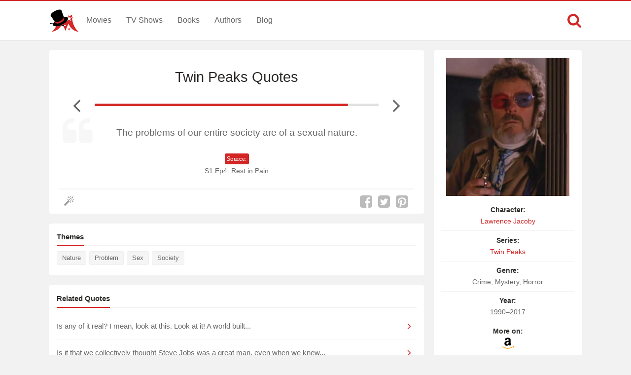

--- FILE ---
content_type: text/html; charset=UTF-8
request_url: https://www.magicalquote.com/seriesquotes/the-problems-of-our-entire/
body_size: 4560
content:
<!DOCTYPE html>
<html lang="en-US" id="top-of-site">
<head>
	<meta charset="utf-8">
	<meta name="viewport" content="width=device-width, initial-scale=1.0">
	
	<title>The problems of our entire society are of a sexual nature. - MagicalQuote</title>
	<meta name='robots' content='index, follow, max-image-preview:large, max-snippet:-1, max-video-preview:-1' />

	<!-- This site is optimized with the Yoast SEO plugin v21.4 - https://yoast.com/wordpress/plugins/seo/ -->
	<meta name="description" content="The problems of our entire society are of a sexual nature." />
	<link rel="canonical" href="https://www.magicalquote.com/seriesquotes/the-problems-of-our-entire/" />
	<meta property="og:locale" content="en_US" />
	<meta property="og:type" content="article" />
	<meta property="og:title" content="The problems of our entire society are of a sexual nature. - MagicalQuote" />
	<meta property="og:description" content="The problems of our entire society are of a sexual nature." />
	<meta property="og:url" content="https://www.magicalquote.com/seriesquotes/the-problems-of-our-entire/" />
	<meta property="og:site_name" content="MagicalQuote" />
	<meta property="article:publisher" content="https://www.facebook.com/magicalquote/" />
	<meta property="article:modified_time" content="2016-09-17T15:05:59+00:00" />
	<meta property="og:image" content="https://www.magicalquote.com/wp-content/uploads/2015/07/Lawrence-Jacoby.jpg" />
	<meta property="og:image:width" content="250" />
	<meta property="og:image:height" content="280" />
	<meta property="og:image:type" content="image/jpeg" />
	<meta name="twitter:card" content="summary_large_image" />
	<meta name="twitter:site" content="@magic2quote" />
	<script type="application/ld+json" class="yoast-schema-graph">{"@context":"https://schema.org","@graph":[{"@type":"WebPage","@id":"https://www.magicalquote.com/seriesquotes/the-problems-of-our-entire/","url":"https://www.magicalquote.com/seriesquotes/the-problems-of-our-entire/","name":"The problems of our entire society are of a sexual nature. - MagicalQuote","isPartOf":{"@id":"https://www.magicalquote.com/#website"},"primaryImageOfPage":{"@id":"https://www.magicalquote.com/seriesquotes/the-problems-of-our-entire/#primaryimage"},"image":{"@id":"https://www.magicalquote.com/seriesquotes/the-problems-of-our-entire/#primaryimage"},"thumbnailUrl":"https://www.magicalquote.com/wp-content/uploads/2015/07/Lawrence-Jacoby.jpg","datePublished":"2015-07-14T19:02:11+00:00","dateModified":"2016-09-17T15:05:59+00:00","description":"The problems of our entire society are of a sexual nature.","inLanguage":"en-US","potentialAction":[{"@type":"ReadAction","target":["https://www.magicalquote.com/seriesquotes/the-problems-of-our-entire/"]}]},{"@type":"ImageObject","inLanguage":"en-US","@id":"https://www.magicalquote.com/seriesquotes/the-problems-of-our-entire/#primaryimage","url":"https://www.magicalquote.com/wp-content/uploads/2015/07/Lawrence-Jacoby.jpg","contentUrl":"https://www.magicalquote.com/wp-content/uploads/2015/07/Lawrence-Jacoby.jpg","width":250,"height":280,"caption":"Lawrence Jacoby - TV Series Quotes, Series Quotes, TV show Quotes"},{"@type":"WebSite","@id":"https://www.magicalquote.com/#website","url":"https://www.magicalquote.com/","name":"MagicalQuote","description":"The place where magic turns in quote...","potentialAction":[{"@type":"SearchAction","target":{"@type":"EntryPoint","urlTemplate":"https://www.magicalquote.com/?s={search_term_string}"},"query-input":"required name=search_term_string"}],"inLanguage":"en-US"}]}</script>
	<!-- / Yoast SEO plugin. -->



	
 
	<!-- CSS
  ================================================== -->

    <link rel="stylesheet" href="https://www.magicalquote.com/wp-content/themes/MagicalQuote/style.css" />
   

	<!-- Favicons
	================================================== -->
        
 	<link rel="apple-touch-icon" sizes="180x180" href="https://www.magicalquote.com/wp-content/themes/MagicalQuote/images/apple-touch-icon.png">
	<link rel="icon" type="image/png" href="https://www.magicalquote.com/wp-content/themes/MagicalQuote/images/favicon-32x32.png" sizes="32x32">
	<link rel="icon" type="image/png" href="https://www.magicalquote.com/wp-content/themes/MagicalQuote/images/favicon-16x16.png" sizes="16x16">
	<link rel="manifest" href="https://www.magicalquote.com/wp-content/themes/MagicalQuote/images/manifest.json">
	<link rel="mask-icon" href="https://www.magicalquote.com/wp-content/themes/MagicalQuote/images/safari-pinned-tab.svg" color="#d42525">
	<link rel="shortcut icon" href="https://www.magicalquote.com/wp-content/themes/MagicalQuote/images/favicon.ico">
	<meta name="msapplication-config" content="https://www.magicalquote.com/wp-content/themes/MagicalQuote/images/browserconfig.xml">
	<meta name="theme-color" content="#ffffff">
	
	
    <!-- Head End
  ================================================== -->
    
    
<script>
var ajax=new XMLHttpRequest;ajax.open("GET","https://www.magicalquote.com/wp-content/themes/MagicalQuote/images/symbol-defs.svg",!0),ajax.send(),ajax.onload=function(){var e=document.createElement("div");e.innerHTML=ajax.responseText,document.body.insertBefore(e,document.body.childNodes[0])};
</script>
</head>
<body>


	<header class="header fixed-head">
		<nav class="header-content stick">
			<a href="javascript:void(0)" id="trigger-overlay" class="navbarbutton"><svg class="svg-icon"><use xlink:href="#icon-bars"></use></svg></a>
			<div class="logo">
				<a href="https://www.magicalquote.com/" title="MagicalQuote"><svg class="svg-icon"><use xlink:href="#icon-logofinish"></use></svg></a>	
			</div><!-- .logo /-->
			<ul class="nav-menu">
			<li id="menu-item-30" class="menu-item menu-item-type-post_type menu-item-object-page menu-item-30"><a href="https://www.magicalquote.com/movies/">Movies</a></li>
			<li id="menu-item-24" class="menu-item menu-item-type-post_type menu-item-object-page menu-item-24"><a href="https://www.magicalquote.com/tvseries/">TV Shows</a></li>
			<li id="menu-item-54" class="menu-item menu-item-type-post_type menu-item-object-page menu-item-54"><a href="https://www.magicalquote.com/books/">Books</a></li>
			<li id="menu-item-99" class="menu-item menu-item-type-post_type menu-item-object-page menu-item-99"><a href="https://www.magicalquote.com/authors/">Authors</a></li>
			<li id="menu-item-109" class="menu-item menu-item-type-post_type menu-item-object-page menu-item-109"><a href="https://www.magicalquote.com/blog/">Blog</a></li>
			</ul>	
				<div class="m-search">		
								<a class="m-search-show" href="javascript:void(0)"><svg class="svg-icon"><use xlink:href="#icon-search"></use></svg></a>
								<form class="m-search-form stick show_hidden" role="search" action="https://www.magicalquote.com/">
									<div class="m-search-input">
											<input type="search" value="" name="s" placeholder="Search...">											
									</div>												
									<button type="submit" class="m-search-search" disabled="disabled"><svg class="svg-icon"><use xlink:href="#icon-search"></use></svg>	</button>									
									<a class="m-search-close" href="javascript:void(0)" title="Close"><svg class="svg-icon"><use xlink:href="#icon-close"></use></svg></a>
								</form>				
				</div>
		</nav>	
	</header><!-- #header /-->
    <div class="container">
		
        
<div id="post-list-single" class="columns">
       <div class="two-thirds column grid-padding">         
			<div class="styleblogpost styleblogpost-offset step-bottom single-sw"> 
				<div class="full-width column">
					<div class="single-title column">
                     <h1><a href="https://www.magicalquote.com/series/twin-peaks/" rel="tag">Twin Peaks Quotes</a></h1>
					</div>
			    </div>
								<div class="nav-adjust">
										<a rel="prev" class="mq-post-nav mq-post-nav-prev" href="https://www.magicalquote.com/seriesquotes/im-going-to-give-little-elvis-a-bath/" title="Previous Twin Peaks Quote"><svg class="svg-icon"><use xlink:href="#icon-angle-left"></use></svg></a>
										<div class="MQpageNav "><div class="MQageNavslide MQageNavslide-thick" style="width: 89.25%"></div></div>
										<a rel="next" class="mq-post-nav mq-post-nav-next" href="https://www.magicalquote.com/seriesquotes/theres-a-sort-of-evil-out-there/" title="Next Twin Peaks Quote"><svg class="svg-icon"><use xlink:href="#icon-angle-right"></use></svg></a>
									</div>
								
							<div class="full-width">
							<div class="quote-content">
														<svg class="svg-icon"><use xlink:href="#icon-quote-left"></use></svg>
							<p>The problems of our entire society are of a sexual nature.</p>
</div>
							<p class="character mobile-view"><a href="https://www.magicalquote.com/character/lawrence-jacoby/" rel="tag">Lawrence Jacoby</a></p>
														<div class="quotes-source">
							<span class="entry-source">Source:</span><span class="entry-source-text">S1.Ep4: Rest in Pain</span>
							</div>
							<a href="https://amzn.to/2JpZ2ew" rel="sponsored" class="amazon-link amazon-link-in mobile-view">
					<span>Find more on </span><span><svg class="svg-icon"><use xlink:href="#icon-amazon"></use></svg></span>
					</a>							</div>

				 <div class="likeshare likeshare-inpost bottom-meta-single">
							 <a href="javascript:void(0)" class="jm-post-like" data-post_id="8864" title="Do Some Magic!"><span><svg class="svg-icon"><use xlink:href="#icon-magic-wand"></use></svg></span><span class="s-count"></span></a>							 <ul data-url="https://www.magicalquote.com/seriesquotes/the-problems-of-our-entire/" data-content="The problems of our entire society are of a sexual nature.">
				
				<li><a class="social-share facebook-svg" data-action="facebook" href="javascript:void(0)"><svg class="svg-icon share"><use xlink:href="#icon-facebook-square"></use></svg></a></li>
				<li><a class="social-share twitter-svg" data-action="twitter" href="javascript:void(0)"><svg class="svg-icon share"><use xlink:href="#icon-twitter-square"></use></svg></a></li>
				<li><a class="social-share pinterest-svg" data-action="pinterest" href="javascript:void(0)"><svg class="svg-icon share"><use xlink:href="#icon-pinterest-square"></use></svg></a></li>
			</ul><!--/.post-sharrre-->
				</div>
			</div>
						<div class="widget_tag_cloud widget blog-sidebar styleblogpost step-bottom">	
				<h4><span>Themes</span></h4>
				<div class="tagcloud">
				<a href="https://www.magicalquote.com/seriestheme/nature/" rel="tag">Nature</a><a href="https://www.magicalquote.com/seriestheme/problem/" rel="tag">Problem</a><a href="https://www.magicalquote.com/seriestheme/sex/" rel="tag">Sex</a><a href="https://www.magicalquote.com/seriestheme/society/" rel="tag">Society</a>				</div>		
			</div>	
						<div class="widget widget_rq styleblogpost">	
			<h4><span>Related Quotes</span></h4>
			<ul>
						<li>
						<a href="https://www.magicalquote.com/seriesquotes/is-any-of-it-real/"><span>Is any of it real? I mean, look at this. Look at it! A world built...</span><svg class="svg-icon"><use xlink:href="#icon-angle-right"></use></svg></a>
			</li>
						<li>
						<a href="https://www.magicalquote.com/seriesquotes/is-it-that-we-collectively/"><span>Is it that we collectively thought Steve Jobs was a great man, even when we knew...</span><svg class="svg-icon"><use xlink:href="#icon-angle-right"></use></svg></a>
			</li>
						<li>
						<a href="https://www.magicalquote.com/seriesquotes/so-let-me-see-if-i-got-this-you-wanna-get-into-real-estate/"><span>So let me see if I got this. You wanna get into real estate. Is that...</span><svg class="svg-icon"><use xlink:href="#icon-angle-right"></use></svg></a>
			</li>
						</ul></div><!-- end widget_rq -->
			 			<div class="widget_tag_cloud widget blog-sidebar styleblogpost step-bottom">	
				<h4><span>Related Series</span></h4>
				<div class="tagcloud">	
				<a href=https://www.magicalquote.com/series/the-x-files/>The X-Files</a><a href=https://www.magicalquote.com/series/the-killing/>The Killing</a><a href=https://www.magicalquote.com/series/broadchurch/>Broadchurch</a><a href=https://www.magicalquote.com/series/fargo/>Fargo</a><a href=https://www.magicalquote.com/series/mindhunter/>Mindhunter</a><a href=https://www.magicalquote.com/series/the-following/>The Following</a><a href=https://www.magicalquote.com/series/dark/>Dark</a><a href=https://www.magicalquote.com/series/yellowjackets/>Yellowjackets</a><a href=https://www.magicalquote.com/series/dexter/>Dexter</a><a href=https://www.magicalquote.com/series/severance/>Severance</a>				</div>	
			</div>		
					 </div>  

		<div class="one-third column grid-padding">
		
		<div class="tax-name-sidebar styleblogpost">
		
		<div class="sidebar-image">
		 <a href="https://amzn.to/2JpZ2ew" target="blank" rel="nofollow"><img width="250" height="280" src="https://www.magicalquote.com/wp-content/uploads/2015/07/Lawrence-Jacoby.jpg" class="attachment-8864 size-8864 wp-post-image" alt="Lawrence Jacoby - TV Series Quotes, Series Quotes, TV show Quotes" decoding="async" full="" fetchpriority="high" /></a>
		 </div>
		 <div class="sidebar-list">
			<ul class="listitem">
							<li><span>Character:</span> <a href="https://www.magicalquote.com/character/lawrence-jacoby/" rel="tag">Lawrence Jacoby</a></li>
							<li><span>Series:</span> <a href="https://www.magicalquote.com/series/twin-peaks/" rel="tag">Twin Peaks</a></li>	
							<li><span>Genre:</span> Crime, Mystery, Horror</li>
														<li><span>Year:</span> 1990–2017</li>
																					
							<li><span>More on:</span><a href="https://amzn.to/2JpZ2ew" target="blank" rel="nofollow"><svg class="svg-icon"><use xlink:href="#icon-amazon"></use></svg></a></li>						
										</ul>
		</div>
		</div>
		<div id="waldo-tag-10746"></div>
        </div>		
</div> 
		</div> 
        <footer>	
                <div class="container stick">          

					<div class="menubottom flex">	
					<ul class="flex-footer">
					<li><a href="https://www.magicalquote.com/about-us/">About Us</a></li>
					<li><a href="https://www.magicalquote.com/privacy-policy/">Privacy</a></li>
					<li><a href="https://www.magicalquote.com/terms-of-use/">Terms</a></li>
					<li><a href="https://www.magicalquote.com/contact/">Contact</a></li>
					</ul>
                    <ul class="social flex-footer">
					<li><a href="https://www.facebook.com/magicalquote" title="Facebook" target="_blank"><svg class="svg-icon share"><use xlink:href="#icon-facebook-square"></use></svg></a></li>
					<li><a href="https://twitter.com/magic2quote" title="Twitter" target="_blank"><svg class="svg-icon share"><use xlink:href="#icon-twitter-square"></use></svg></a></li>
					<li><a href="http://www.pinterest.com/magicalquote" title="Pinterest" target="_blank"><svg class="svg-icon share"><use xlink:href="#icon-pinterest-square"></use></svg></a></li>
					<li><a class="tooldown" href="http://magicalquote.tumblr.com/" target="_blank" original-title="Tumblr"><svg class="svg-icon share"><use xlink:href="#icon-tumblr-square"></use></svg></a></li>
					<li><a class="tooldown" href="http://instagram.com/magicalquote" target="_blank" original-title="Instagram"><svg class="svg-icon share"><use xlink:href="#icon-instagram-square"></use></svg></a></li>
					<li><a class="tooldown" href="https://www.youtube.com/user/MagicalQuote" target="_blank" original-title="Youtube"><svg class="svg-icon share"><use xlink:href="#icon-youtube-square"></use></svg></a></li>	
					</ul>
					</div>
					<div class="copyright">
					<span>© 2013-2025 MagicalQuote</span>
					</div>
                </div>               
        </footer> 
    <div class="overlay overlay-hugeinc">
			<button type="button" class="overlay-close"><svg class="svg-icon"><use xlink:href="#icon-close"></use></svg></button>
			<nav>
				<ul>
					<li><a href="https://www.magicalquote.com/movies/">Movies</a></li>
					<li><a href="https://www.magicalquote.com/tvseries/">TV Shows</a></li>
					<li><a href="https://www.magicalquote.com/books/">Books</a></li>
					<li><a href="https://www.magicalquote.com/authors/">Authors</a></li>
					<li><a href="https://www.magicalquote.com/blog/">Blog</a></li>
				</ul>
			</nav>
	</div>
	
    <a href="#top-of-site" class="backtotop" aria-label="Scroll to Top"><svg class="svg-icon"><use xlink:href="#icon-chevron-up"></use></svg></a>
	
  <script type="text/javascript">
	/* <![CDATA[ */
    var ajax_var = {"url":"https:\/\/www.magicalquote.com\/wp-admin\/admin-ajax.php","nonce":"56c997ce82"}	   /* ]]> */
  </script>
      <script type="text/javascript">
	/* <![CDATA[ */
    var image_lazy_load = {"image_unveil_load":"50"}	   /* ]]> */
  </script><script type='text/javascript' defer="defer" src='https://www.magicalquote.com/wp-content/themes/MagicalQuote/js/mq-ran.js' id='mq-ran-js'></script>
<script>
function downloadJSAtOnload() {
var element = document.createElement("script");
element.src = "https://www.magicalquote.com/wp-content/themes/MagicalQuote/js/defer.js";
document.body.appendChild(element);
}
if (window.addEventListener)
window.addEventListener("load", downloadJSAtOnload, false);
else if (window.attachEvent)
window.attachEvent("onload", downloadJSAtOnload);
else window.onload = downloadJSAtOnload;

function init() {
var imgDefer = document.getElementsByTagName('img');
for (var i=0; i<imgDefer.length; i++) {
if(imgDefer[i].getAttribute('data-src-nolazy')) {
imgDefer[i].setAttribute('src',imgDefer[i].getAttribute('data-src-nolazy'));
} } }
window.onload = init;
</script>
<!-- Google tag (gtag.js) -->
<script async src="https://www.googletagmanager.com/gtag/js?id=G-HEP5NQ9D69"></script>
<script>
  window.dataLayer = window.dataLayer || [];
  function gtag(){dataLayer.push(arguments);}
  gtag('js', new Date());

  gtag('config', 'G-HEP5NQ9D69');
</script>
</body>
</html>
<!--
Performance optimized by W3 Total Cache. Learn more: https://www.boldgrid.com/w3-total-cache/

Page Caching using Disk: Enhanced 

Served from: www.magicalquote.com @ 2026-01-17 22:35:12 by W3 Total Cache
-->